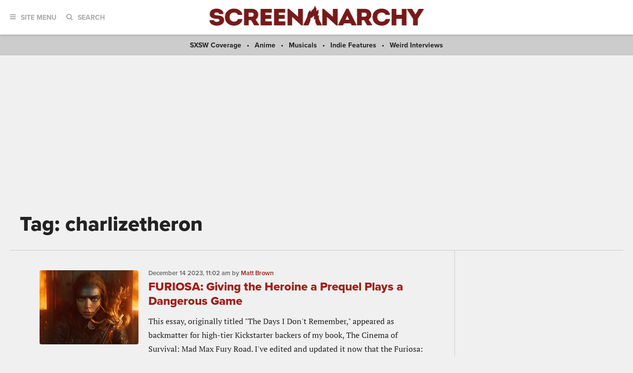

--- FILE ---
content_type: text/html; charset=UTF-8
request_url: https://screenanarchy.com/tag/charlizetheron
body_size: 16423
content:
 <!DOCTYPE html>

<!--[if lt IE 9]><html class="no-js lt-ie10 lt-ie9"><![endif]-->
<!--[if IE 9]><html class="no-js is-ie9 lt-ie10"><![endif]-->
<!--[if gt IE 9]><!--><html class="no-js"><!--<![endif]--> <head>
  <title>Tag: charlizetheron</title>
  <!-- BEGIN default meta tags -->
<meta charset="utf-8">
<meta http-equiv="X-UA-Compatible" content="IE=edge,chrome=1">
<meta name="viewport" content="width=device-width, initial-scale=1.0">
<!-- END default meta tags -->  <!-- BEGIN CSS -->
<link rel="stylesheet" href="/_theme/css/site.css?timestamp=1561150874">
<!-- END CSS -->
  <!-- BEGIN JS -->
<script src="https://use.typekit.net/eog0ome.js"></script>
<script>try{Typekit.load({ async: true });}catch(e){}</script>
<!-- <script data-ad-client="ca-pub-2905870448766751" async src="https://pagead2.googlesyndication.com/pagead/js/adsbygoogle.js"></script> -->
<script type="text/javascript" id="AdvallyRules" src="https://cdn.adligature.com/sa/prod/rules.js"></script>

<script>(function(){/*

 Copyright The Closure Library Authors.
 SPDX-License-Identifier: Apache-2.0
*/
'use strict';var g=function(a){var b=0;return function(){return b<a.length?{done:!1,value:a[b++]}:{done:!0}}},l=this||self,m=/^[\w+/_-]+[=]{0,2}$/,p=null,q=function(){},r=function(a){var b=typeof a;if("object"==b)if(a){if(a instanceof Array)return"array";if(a instanceof Object)return b;var c=Object.prototype.toString.call(a);if("[object Window]"==c)return"object";if("[object Array]"==c||"number"==typeof a.length&&"undefined"!=typeof a.splice&&"undefined"!=typeof a.propertyIsEnumerable&&!a.propertyIsEnumerable("splice"))return"array";
if("[object Function]"==c||"undefined"!=typeof a.call&&"undefined"!=typeof a.propertyIsEnumerable&&!a.propertyIsEnumerable("call"))return"function"}else return"null";else if("function"==b&&"undefined"==typeof a.call)return"object";return b},u=function(a,b){function c(){}c.prototype=b.prototype;a.prototype=new c;a.prototype.constructor=a};var v=function(a,b){Object.defineProperty(l,a,{configurable:!1,get:function(){return b},set:q})};var y=function(a,b){this.b=a===w&&b||"";this.a=x},x={},w={};var aa=function(a,b){a.src=b instanceof y&&b.constructor===y&&b.a===x?b.b:"type_error:TrustedResourceUrl";if(null===p)b:{b=l.document;if((b=b.querySelector&&b.querySelector("script[nonce]"))&&(b=b.nonce||b.getAttribute("nonce"))&&m.test(b)){p=b;break b}p=""}b=p;b&&a.setAttribute("nonce",b)};var z=function(){return Math.floor(2147483648*Math.random()).toString(36)+Math.abs(Math.floor(2147483648*Math.random())^+new Date).toString(36)};var A=function(a,b){b=String(b);"application/xhtml+xml"===a.contentType&&(b=b.toLowerCase());return a.createElement(b)},B=function(a){this.a=a||l.document||document};B.prototype.appendChild=function(a,b){a.appendChild(b)};var C=function(a,b,c,d,e,f){try{var k=a.a,h=A(a.a,"SCRIPT");h.async=!0;aa(h,b);k.head.appendChild(h);h.addEventListener("load",function(){e();d&&k.head.removeChild(h)});h.addEventListener("error",function(){0<c?C(a,b,c-1,d,e,f):(d&&k.head.removeChild(h),f())})}catch(n){f()}};var ba=l.atob("aHR0cHM6Ly93d3cuZ3N0YXRpYy5jb20vaW1hZ2VzL2ljb25zL21hdGVyaWFsL3N5c3RlbS8xeC93YXJuaW5nX2FtYmVyXzI0ZHAucG5n"),ca=l.atob("WW91IGFyZSBzZWVpbmcgdGhpcyBtZXNzYWdlIGJlY2F1c2UgYWQgb3Igc2NyaXB0IGJsb2NraW5nIHNvZnR3YXJlIGlzIGludGVyZmVyaW5nIHdpdGggdGhpcyBwYWdlLg=="),da=l.atob("RGlzYWJsZSBhbnkgYWQgb3Igc2NyaXB0IGJsb2NraW5nIHNvZnR3YXJlLCB0aGVuIHJlbG9hZCB0aGlzIHBhZ2Uu"),ea=function(a,b,c){this.b=a;this.f=new B(this.b);this.a=null;this.c=[];this.g=!1;this.i=b;this.h=c},F=function(a){if(a.b.body&&!a.g){var b=
function(){D(a);l.setTimeout(function(){return E(a,3)},50)};C(a.f,a.i,2,!0,function(){l[a.h]||b()},b);a.g=!0}},D=function(a){for(var b=G(1,5),c=0;c<b;c++){var d=H(a);a.b.body.appendChild(d);a.c.push(d)}b=H(a);b.style.bottom="0";b.style.left="0";b.style.position="fixed";b.style.width=G(100,110).toString()+"%";b.style.zIndex=G(2147483544,2147483644).toString();b.style["background-color"]=I(249,259,242,252,219,229);b.style["box-shadow"]="0 0 12px #888";b.style.color=I(0,10,0,10,0,10);b.style.display=
"flex";b.style["justify-content"]="center";b.style["font-family"]="Roboto, Arial";c=H(a);c.style.width=G(80,85).toString()+"%";c.style.maxWidth=G(750,775).toString()+"px";c.style.margin="24px";c.style.display="flex";c.style["align-items"]="flex-start";c.style["justify-content"]="center";d=A(a.f.a,"IMG");d.className=z();d.src=ba;d.style.height="24px";d.style.width="24px";d.style["padding-right"]="16px";var e=H(a),f=H(a);f.style["font-weight"]="bold";f.textContent=ca;var k=H(a);k.textContent=da;J(a,
e,f);J(a,e,k);J(a,c,d);J(a,c,e);J(a,b,c);a.a=b;a.b.body.appendChild(a.a);b=G(1,5);for(c=0;c<b;c++)d=H(a),a.b.body.appendChild(d),a.c.push(d)},J=function(a,b,c){for(var d=G(1,5),e=0;e<d;e++){var f=H(a);b.appendChild(f)}b.appendChild(c);c=G(1,5);for(d=0;d<c;d++)e=H(a),b.appendChild(e)},G=function(a,b){return Math.floor(a+Math.random()*(b-a))},I=function(a,b,c,d,e,f){return"rgb("+G(Math.max(a,0),Math.min(b,255)).toString()+","+G(Math.max(c,0),Math.min(d,255)).toString()+","+G(Math.max(e,0),Math.min(f,
255)).toString()+")"},H=function(a){a=A(a.f.a,"DIV");a.className=z();return a},E=function(a,b){0>=b||null!=a.a&&0!=a.a.offsetHeight&&0!=a.a.offsetWidth||(fa(a),D(a),l.setTimeout(function(){return E(a,b-1)},50))},fa=function(a){var b=a.c;var c="undefined"!=typeof Symbol&&Symbol.iterator&&b[Symbol.iterator];b=c?c.call(b):{next:g(b)};for(c=b.next();!c.done;c=b.next())(c=c.value)&&c.parentNode&&c.parentNode.removeChild(c);a.c=[];(b=a.a)&&b.parentNode&&b.parentNode.removeChild(b);a.a=null};var ia=function(a,b,c,d,e){var f=ha(c),k=function(n){n.appendChild(f);l.setTimeout(function(){f?(0!==f.offsetHeight&&0!==f.offsetWidth?b():a(),f.parentNode&&f.parentNode.removeChild(f)):a()},d)},h=function(n){document.body?k(document.body):0<n?l.setTimeout(function(){h(n-1)},e):b()};h(3)},ha=function(a){var b=document.createElement("div");b.className=a;b.style.width="1px";b.style.height="1px";b.style.position="absolute";b.style.left="-10000px";b.style.top="-10000px";b.style.zIndex="-10000";return b};var K={},L=null;var M=function(){},N="function"==typeof Uint8Array,O=function(a,b){a.b=null;b||(b=[]);a.j=void 0;a.f=-1;a.a=b;a:{if(b=a.a.length){--b;var c=a.a[b];if(!(null===c||"object"!=typeof c||Array.isArray(c)||N&&c instanceof Uint8Array)){a.g=b-a.f;a.c=c;break a}}a.g=Number.MAX_VALUE}a.i={}},P=[],Q=function(a,b){if(b<a.g){b+=a.f;var c=a.a[b];return c===P?a.a[b]=[]:c}if(a.c)return c=a.c[b],c===P?a.c[b]=[]:c},R=function(a,b,c){a.b||(a.b={});if(!a.b[c]){var d=Q(a,c);d&&(a.b[c]=new b(d))}return a.b[c]};
M.prototype.h=N?function(){var a=Uint8Array.prototype.toJSON;Uint8Array.prototype.toJSON=function(){var b;void 0===b&&(b=0);if(!L){L={};for(var c="ABCDEFGHIJKLMNOPQRSTUVWXYZabcdefghijklmnopqrstuvwxyz0123456789".split(""),d=["+/=","+/","-_=","-_.","-_"],e=0;5>e;e++){var f=c.concat(d[e].split(""));K[e]=f;for(var k=0;k<f.length;k++){var h=f[k];void 0===L[h]&&(L[h]=k)}}}b=K[b];c=[];for(d=0;d<this.length;d+=3){var n=this[d],t=(e=d+1<this.length)?this[d+1]:0;h=(f=d+2<this.length)?this[d+2]:0;k=n>>2;n=(n&
3)<<4|t>>4;t=(t&15)<<2|h>>6;h&=63;f||(h=64,e||(t=64));c.push(b[k],b[n],b[t]||"",b[h]||"")}return c.join("")};try{return JSON.stringify(this.a&&this.a,S)}finally{Uint8Array.prototype.toJSON=a}}:function(){return JSON.stringify(this.a&&this.a,S)};var S=function(a,b){return"number"!==typeof b||!isNaN(b)&&Infinity!==b&&-Infinity!==b?b:String(b)};M.prototype.toString=function(){return this.a.toString()};var T=function(a){O(this,a)};u(T,M);var U=function(a){O(this,a)};u(U,M);var ja=function(a,b){this.c=new B(a);var c=R(b,T,5);c=new y(w,Q(c,4)||"");this.b=new ea(a,c,Q(b,4));this.a=b},ka=function(a,b,c,d){b=new T(b?JSON.parse(b):null);b=new y(w,Q(b,4)||"");C(a.c,b,3,!1,c,function(){ia(function(){F(a.b);d(!1)},function(){d(!0)},Q(a.a,2),Q(a.a,3),Q(a.a,1))})};var la=function(a,b){V(a,"internal_api_load_with_sb",function(c,d,e){ka(b,c,d,e)});V(a,"internal_api_sb",function(){F(b.b)})},V=function(a,b,c){a=l.btoa(a+b);v(a,c)},W=function(a,b,c){for(var d=[],e=2;e<arguments.length;++e)d[e-2]=arguments[e];e=l.btoa(a+b);e=l[e];if("function"==r(e))e.apply(null,d);else throw Error("API not exported.");};var X=function(a){O(this,a)};u(X,M);var Y=function(a){this.h=window;this.a=a;this.b=Q(this.a,1);this.f=R(this.a,T,2);this.g=R(this.a,U,3);this.c=!1};Y.prototype.start=function(){ma();var a=new ja(this.h.document,this.g);la(this.b,a);na(this)};
var ma=function(){var a=function(){if(!l.frames.googlefcPresent)if(document.body){var b=document.createElement("iframe");b.style.display="none";b.style.width="0px";b.style.height="0px";b.style.border="none";b.style.zIndex="-1000";b.style.left="-1000px";b.style.top="-1000px";b.name="googlefcPresent";document.body.appendChild(b)}else l.setTimeout(a,5)};a()},na=function(a){var b=Date.now();W(a.b,"internal_api_load_with_sb",a.f.h(),function(){var c;var d=a.b,e=l[l.btoa(d+"loader_js")];if(e){e=l.atob(e);
e=parseInt(e,10);d=l.btoa(d+"loader_js").split(".");var f=l;d[0]in f||"undefined"==typeof f.execScript||f.execScript("var "+d[0]);for(;d.length&&(c=d.shift());)d.length?f[c]&&f[c]!==Object.prototype[c]?f=f[c]:f=f[c]={}:f[c]=null;c=Math.abs(b-e);c=1728E5>c?0:c}else c=-1;0!=c&&(W(a.b,"internal_api_sb"),Z(a,Q(a.a,6)))},function(c){Z(a,c?Q(a.a,4):Q(a.a,5))})},Z=function(a,b){a.c||(a.c=!0,a=new l.XMLHttpRequest,a.open("GET",b,!0),a.send())};(function(a,b){l[a]=function(c){for(var d=[],e=0;e<arguments.length;++e)d[e-0]=arguments[e];l[a]=q;b.apply(null,d)}})("__d3lUW8vwsKlB__",function(a){"function"==typeof window.atob&&(a=window.atob(a),a=new X(a?JSON.parse(a):null),(new Y(a)).start())});}).call(this);

window.__d3lUW8vwsKlB__("[base64]");</script>
<!-- END JS -->

 </head>
 <body class="archive archive--category">
 <!-- BEGIN toolbar -->
<div class="toolbar" role="banner">

 <!-- BEGIN logo -->
 <div class="toolbar__logo">
  <a href="/"><img alt="ScreenAnarchy logo" src="/_theme/img/logo.png"></a>
 </div>
 <!-- END logo -->
	
 <!-- BEGIN nav, search -->
 <div class="toolbar__nav-search">
	
  <!-- BEGIN site menu -->
  <div class="toolbar-nav toolbar-nav--menu">
   <a href="#" class="toolbar-nav__toggle js-toolbar-nav__toggle"><i class="fa fa-bars"></i><span>Site Menu</span></a>
   <div class="toolbar-nav__menu">

    <div class="main-sections">
     <a href="/all/news/">News</a>
     <a href="/all/reviews/">Reviews</a>
     <a href="/all/interviews/">Interviews</a>
     <a href="/all/videos/">Videos</a>
     <a href="/all/features/">Features</a>			
    </div>
				
    <div class="sub-sections">

     <div class="sub-sections__festivals">
      <a href="/festivals/">Festivals</a>
      
       <a href="/festivals/udine/">
        Udine</a>
      
      <a href="/festivals.html">All Festivals...</a>
     </div>

     <div class="sub-sections__hollywood">
      <a href="/hollywood/">Hollywood</a>
      <a href="/hollywood/news/">News</a>
      <a href="/hollywood/reviews/">Reviews</a>
      <a href="/hollywood/interviews/">Interviews</a>
      <a href="/hollywood/videos/">Videos</a>
      <a href="/hollywood/features/">Features</a>
     </div>
				
     <div class="sub-sections__indie">
      <a href="/indie/">Indie</a>
      <a href="/indie/news/">News</a>
      <a href="/indie/reviews/">Reviews</a>
      <a href="/indie/interviews/">Interviews</a>
      <a href="/indie/videos/">Videos</a>
      <a href="/indie/features/">Features</a>
     </div>
				
     <div class="sub-sections__international">
      <a href="/international/">International</a>
      
       
      
       
      
       
      
       
        
         <a href="/international/africa/">
          Africa</a>
        
         <a href="/international/asia/">
          Asia</a>
        
         <a href="/international/europe/">
          Europe</a>
        
         <a href="/international/latin-america/">
          Latin America</a>
        
         <a href="/international/middle-east/">
          Middle East</a>
        
         <a href="/international/uk-nz-australia/">
          UK, NZ & Australia</a>
        
         <a href="/international/us-canada/">
          US & Canada</a>
        
       
      
       
      
       
      
       
      
       
      
       
      
     </div>
				
     <div class="sub-sections__weird">
      <a href="/weird/">Weird</a>
      <a href="/weird/news/">News</a>
      <a href="/weird/reviews/">Reviews</a>
      <a href="/weird/interviews/">Interviews</a>
      <a href="/weird/videos/">Videos</a>
      <a href="/weird/features/">Features</a>
     </div>
					
    </div>
				
    <div class="close">
     <a href="#"><i class="fa fa-times-circle"></i></a>
    </div>
				
   </div>
  </div>
  <!-- END site menu -->
	
  <!-- BEGIN search -->
  <div class="toolbar-nav toolbar-nav--search">
   <a href="#" class="toolbar-nav__toggle js-toolbar-nav__toggle"><i class="fa fa-search"></i><span>Search</span></a>
   <div class="toolbar-nav__menu">
    <div class="form">
     <form method="post" action="index.php" form role="form" novalidate>
      <div class="control">
       <gcse:searchbox-only resultsUrl="https://screenanarchy.com/search.html">
      </div>
     </form>
    </div>
			
    <div class="close">
     <a href="#"><i class="fa fa-times-circle"></i></a>
    </div>
				
   </div>
			
  </div>
  <!-- END search -->
	
 </div>
 <!-- END nav, search -->



</div>
<!-- END toolbar -->
  <!-- BEGIN page content -->
  <div class="page-content">
   <!-- BEGIN featured links bar -->
<div class="featured-links-bar">
  
  <span><a href="/festivals/sxsw/">
   SXSW Coverage</a></span>
 
   <span><a href="/tag/anime">Anime</a></span>
   <span><a href="/tag/musical">Musicals</a></span>
   <span><a href="/indie/features">Indie Features</a></span>
   <span><a href="/weird/interviews">Weird Interviews</a></span>
 

</div>
<!-- END featured links bar -->

   <center>
<div class="AdvallyTag" data-slot="/21980353913/ScreenAnarchy" data-autosize="1280x250,728x90,320x50"></div>
</center>

   <!-- BEGIN page header -->
   <div class="page-columns-header post-header">
    <div class="post-header__title">
     <h1>Tag: charlizetheron</h1>
    </div>
   </div>
   <!-- END page header -->

   <!-- BEGIN page columns -->
   <div class="page-columns">

    <!-- BEGIN main column -->
    <div class="page-columns__main" role="main">

     <!-- BEGIN post content -->
     <div class="post-content">

 <!-- BEGIN post list -->
 <div class="post-list" id="post-list">
  
        <div class="post media-object">
         <div class="media-object__image">
          <div class="post-thumb">
           <a href="https://screenanarchy.com/2023/12/furiosa-giving-the-heroine-a-prequel-plays-a-dangerous-game.html"><img alt="" src="https://screenanarchy.com/assets_c/2023/12/furiosa-trailer-thumb-200x200-92059.jpg" style="width: 100%; height: 100%;"></a>
          </div>
                    </div>
         <div class="media-object__details">
          <div class="post-meta">
           <time datetime="2023-12-14T11:02:11Z"
            itemprop="datePublished">
            <span data-time="2023-12-14T11:02:11Z">
             2023-12-14T11:02:11Z            </span>
           </time>
           by
                       <a href="/globalvoices/matt-brown/">Matt Brown</a>
                     </div>
          <h3 class="post-title">
           <a href="https://screenanarchy.com/2023/12/furiosa-giving-the-heroine-a-prequel-plays-a-dangerous-game.html">FURIOSA: Giving the Heroine a Prequel Plays a Dangerous Game</a>
          </h3>
          <div class="post-excerpt">This essay, originally titled "The Days I Don't Remember," appeared as backmatter for high-tier Kickstarter backers of my book, The Cinema of Survival: Mad Max Fury Road. I've edited and updated it now that the Furiosa: A Mad Max Saga...</div>
         </div>
        </div>

        
        <div class="post media-object">
         <div class="media-object__image">
          <div class="post-thumb">
           <a href="https://screenanarchy.com/2023/05/fast-x-review-the-beginning-of-the-end-for-the-globetrotting-action-franchise.html"><img alt="" src="https://screenanarchy.com/assets_c/2023/05/sa_FastX_430-thumb-200x200-89749.jpg" style="width: 100%; height: 100%;"></a>
          </div>
                    </div>
         <div class="media-object__details">
          <div class="post-meta">
           <time datetime="2023-05-18T11:02:11Z"
            itemprop="datePublished">
            <span data-time="2023-05-18T11:02:11Z">
             2023-05-18T11:02:11Z            </span>
           </time>
           by
                       <a href="/globalvoices/mel-valentin/">Mel Valentin</a>
                     </div>
          <h3 class="post-title">
           <a href="https://screenanarchy.com/2023/05/fast-x-review-the-beginning-of-the-end-for-the-globetrotting-action-franchise.html">FAST X Review: The Beginning of the End for the Globetrotting Action Franchise</a>
          </h3>
          <div class="post-excerpt">Vin Diesel stars in the action-adventure, directed by Louis Leterrier. </div>
         </div>
        </div>

        
        <div class="post media-object">
         <div class="media-object__image">
          <div class="post-thumb">
           <a href="https://screenanarchy.com/2021/06/review-f9-the-fast-saga-embrace-the-absurdity-love-the-insanity.html"><img alt="" src="https://screenanarchy.com/assets_c/2021/06/f9-thumb-200x200-82604.jpg" style="width: 100%; height: 100%;"></a>
          </div>
                    </div>
         <div class="media-object__details">
          <div class="post-meta">
           <time datetime="2021-06-24T18:02:06Z"
            itemprop="datePublished">
            <span data-time="2021-06-24T18:02:06Z">
             2021-06-24T18:02:06Z            </span>
           </time>
           by
                       <a href="/globalvoices/mel-valentin/">Mel Valentin</a>
                     </div>
          <h3 class="post-title">
           <a href="https://screenanarchy.com/2021/06/review-f9-the-fast-saga-embrace-the-absurdity-love-the-insanity.html">Review: F9: THE FAST SAGA, Embrace the Absurdity, Love the Insanity</a>
          </h3>
          <div class="post-excerpt">There&rsquo;s a moment in F9: The Fast Saga, the Justin Lin-directed ninth entry in the Fast &amp; Furious franchise (not counting spin-offs) that got its start 20 years ago, where Dominic Toretto (Vin Diesel), a onetime professional thief, street-car racer,...</div>
         </div>
        </div>

        
        <div class="post media-object">
         <div class="media-object__image">
          <div class="post-thumb">
           <a href="https://screenanarchy.com/2019/10/review-the-addams-family-seeks-a-new-home-in-a-new-age.html"><img alt="" src="https://screenanarchy.com/assets_c/2019/10/sa_TheAddamsFamily_poster_430-thumb-200x200-76639.jpg" style="width: 100%; height: 100%;"></a>
          </div>
                    </div>
         <div class="media-object__details">
          <div class="post-meta">
           <time datetime="2019-10-10T16:02:04Z"
            itemprop="datePublished">
            <span data-time="2019-10-10T16:02:04Z">
             2019-10-10T16:02:04Z            </span>
           </time>
           by
                       <a href="/globalvoices/peter-martin/">Peter Martin</a>
                     </div>
          <h3 class="post-title">
           <a href="https://screenanarchy.com/2019/10/review-the-addams-family-seeks-a-new-home-in-a-new-age.html">Review: THE ADDAMS FAMILY Seeks a New Home in a New Age</a>
          </h3>
          <div class="post-excerpt">The animated film features the voices of Oscar Isaac, Charlize Theron, Chloë Grace Moretz, Finn Wolfhard, Nick Kroll, with Bette Midler and Allison Janney; Conrad Vernon and Greg Tiernan directed.</div>
         </div>
        </div>

        
        <div class="post media-object">
         <div class="media-object__image">
          <div class="post-thumb">
           <a href="https://screenanarchy.com/2018/05/review-tully-delivers-the-postpartum-depression-vibe.html"><img alt="" src="https://screenanarchy.com/assets_c/2018/05/Tully_poster_lrg-thumb-200x200-71085.jpg" style="width: 100%; height: 100%;"></a>
          </div>
                    </div>
         <div class="media-object__details">
          <div class="post-meta">
           <time datetime="2018-05-04T23:01:11Z"
            itemprop="datePublished">
            <span data-time="2018-05-04T23:01:11Z">
             2018-05-04T23:01:11Z            </span>
           </time>
           by
                       <a href="/globalvoices/jim-tudor/">Jim Tudor</a>
                     </div>
          <h3 class="post-title">
           <a href="https://screenanarchy.com/2018/05/review-tully-delivers-the-postpartum-depression-vibe.html">Review: TULLY Delivers the Postpartum Depression Vibe</a>
          </h3>
          <div class="post-excerpt">Or: Postpartum Depression: The Movie. Up front, I feel as though I should offer a bit of disclosure: I know this one. &nbsp; No, I did not have anything to do with the making of the film, its development, or...</div>
         </div>
        </div>

        
        <div class="post media-object">
         <div class="media-object__image">
          <div class="post-thumb">
           <a href="https://screenanarchy.com/2017/08/anarchyvision-fantasia-2017-atomic-blonde-good-time-lady-macbeth.html"><img alt="" src="https://screenanarchy.com/assets_c/2017/07/lady macbeth-thumb-200x200-67339.jpg" style="width: 100%; height: 100%;"></a>
          </div>
                    </div>
         <div class="media-object__details">
          <div class="post-meta">
           <time datetime="2017-08-02T18:00:06Z"
            itemprop="datePublished">
            <span data-time="2017-08-02T18:00:06Z">
             2017-08-02T18:00:06Z            </span>
           </time>
           by
                       <a href="/globalvoices/jason-gorber/">Jason Gorber</a>
                     </div>
          <h3 class="post-title">
           <a href="https://screenanarchy.com/2017/08/anarchyvision-fantasia-2017-atomic-blonde-good-time-lady-macbeth.html">AnarchyVision at Fantasia 2017: ATOMIC BLONDE, GOOD TIME, LADY MACBETH</a>
          </h3>
          <div class="post-excerpt">Reporting once again from Montreal&#39;s famed Fantasia Film Festival, in this edition I look at Cannes Palme d&#39;or contender Good Time, directed by the Safdie brothers and starring Robert Pattinson, along with Charlize Theron&#39;s punch-up Atomic Blonde, and the sublime...</div>
         </div>
        </div>

        
        <div class="post media-object">
         <div class="media-object__image">
          <div class="post-thumb">
           <a href="https://screenanarchy.com/2017/07/review-in-atomic-blonde-charlize-theron-breaks-the-glass-ceiling-by-punching-through-the-berlin-wall.html"><img alt="" src="https://screenanarchy.com/assets_c/2017/07/atomicblonde-thumb-200x200-67710.jpg" style="width: 100%; height: 100%;"></a>
          </div>
                    </div>
         <div class="media-object__details">
          <div class="post-meta">
           <time datetime="2017-07-26T09:00:09Z"
            itemprop="datePublished">
            <span data-time="2017-07-26T09:00:09Z">
             2017-07-26T09:00:09Z            </span>
           </time>
           by
                       <a href="/globalvoices/j-hurtado/">J Hurtado</a>
                     </div>
          <h3 class="post-title">
           <a href="https://screenanarchy.com/2017/07/review-in-atomic-blonde-charlize-theron-breaks-the-glass-ceiling-by-punching-through-the-berlin-wall.html">Review: In ATOMIC BLONDE, Charlize Theron Breaks the Glass Ceiling By Punching Through the Berlin Wall</a>
          </h3>
          <div class="post-excerpt">I love a good espionage thriller, and what better setting than the fifty year Cold War between the Western democracies and their deadly enemies in the Communist East? This underground conflict has bred some of the most magnificent films of...</div>
         </div>
        </div>

        
        <div class="post media-object">
         <div class="media-object__image">
          <div class="post-thumb">
           <a href="https://screenanarchy.com/2017/04/review-the-fate-of-the-furious-hits-the-accelerator.html"><img alt="" src="https://screenanarchy.com/assets_c/2017/04/Fate_of_the_Furious_poster-thumb-200x200-66278.jpg" style="width: 100%; height: 100%;"></a>
          </div>
                    </div>
         <div class="media-object__details">
          <div class="post-meta">
           <time datetime="2017-04-13T20:05:08Z"
            itemprop="datePublished">
            <span data-time="2017-04-13T20:05:08Z">
             2017-04-13T20:05:08Z            </span>
           </time>
           by
                       <a href="/globalvoices/jim-tudor/">Jim Tudor</a>
                     </div>
          <h3 class="post-title">
           <a href="https://screenanarchy.com/2017/04/review-the-fate-of-the-furious-hits-the-accelerator.html">Review: THE FATE OF THE FURIOUS Hits the Accelerator</a>
          </h3>
          <div class="post-excerpt">Vin Diesel and his gang are back for yet another round of supercharged ridonkulousness with The Fate of the Furious, the eighth film in the ever-expanding, infectious cars and crime franchise. Like a boisterous but fun relative who keeps rolling...</div>
         </div>
        </div>

        
        <div class="post media-object">
         <div class="media-object__image">
          <div class="post-thumb">
           <a href="https://screenanarchy.com/2016/08/the-many-faces-of-cary-hiroyuki-tagawa-gallery.html"><img alt="" src="https://screenanarchy.com/assets_c/2016/08/TMFO-Cary-Hiroyuki-Tagawa-KuboTwoStrings-thumb-200x200-62606.jpg" style="width: 100%; height: 100%;"></a>
          </div>
                    </div>
         <div class="media-object__details">
          <div class="post-meta">
           <time datetime="2016-08-19T10:00:04Z"
            itemprop="datePublished">
            <span data-time="2016-08-19T10:00:04Z">
             2016-08-19T10:00:04Z            </span>
           </time>
           by
                       <a href="/globalvoices/ard-vijn/">Ard Vijn</a>
                     </div>
          <h3 class="post-title">
           <a href="https://screenanarchy.com/2016/08/the-many-faces-of-cary-hiroyuki-tagawa-gallery.html">The Many Faces Of Cary-Hiroyuki Tagawa</a>
          </h3>
          <div class="post-excerpt">This week, Travis Knight's Kubo and the Two Strings appears in cinemas, and it carries a strong word-of-mouth, like the review by our Jim Tudor. The latest animation by Studio Laika, the film blends stop-motion puppetry with computer graphics, and...</div>
         </div>
        </div>

        
        <div class="post media-object">
         <div class="media-object__image">
          <div class="post-thumb">
           <a href="https://screenanarchy.com/2016/08/review-kubo-and-the-two-strings-makes-thrilling-music.html"><img alt="" src="https://screenanarchy.com/assets_c/2016/08/Kubo-and-the-Two-Strings-6-thumb-200x200-62619.jpg" style="width: 100%; height: 100%;"></a>
          </div>
                    </div>
         <div class="media-object__details">
          <div class="post-meta">
           <time datetime="2016-08-19T09:32:09Z"
            itemprop="datePublished">
            <span data-time="2016-08-19T09:32:09Z">
             2016-08-19T09:32:09Z            </span>
           </time>
           by
                       <a href="/globalvoices/jim-tudor/">Jim Tudor</a>
                     </div>
          <h3 class="post-title">
           <a href="https://screenanarchy.com/2016/08/review-kubo-and-the-two-strings-makes-thrilling-music.html">Review: KUBO AND THE TWO STRINGS Makes Thrilling Music</a>
          </h3>
          <div class="post-excerpt">In ancient Japan, strange things are afoot. Magic, both good and bad, is coming to a head as a particularly animated supernatural dysfunctional family prepares for their grand showdown. Of course, &ldquo;good&rdquo; and &ldquo;bad&rdquo; are in the eye of the...</div>
         </div>
        </div>

        
        <div class="post media-object">
         <div class="media-object__image">
          <div class="post-thumb">
           <a href="https://screenanarchy.com/2016/06/fast-8-helen-mirren-buckles-into-the-fast-franchise.html"><img alt="" src="https://screenanarchy.com/assets_c/2016/06/helen-mirren-red-2-630-thumb-200x200-61608.jpg" style="width: 100%; height: 100%;"></a>
          </div>
                    </div>
         <div class="media-object__details">
          <div class="post-meta">
           <time datetime="2016-06-15T13:58:19Z"
            itemprop="datePublished">
            <span data-time="2016-06-15T13:58:19Z">
             2016-06-15T13:58:19Z            </span>
           </time>
           by
                       <a href="/globalvoices/andrew-mack/">Andrew Mack</a>
                     </div>
          <h3 class="post-title">
           <a href="https://screenanarchy.com/2016/06/fast-8-helen-mirren-buckles-into-the-fast-franchise.html">FAST 8: Helen Mirren Buckles Into The FAST Franchise</a>
          </h3>
          <div class="post-excerpt">The everlasting British actor Helen Mirren is going to grace the world of the popular Fast franchise. The Wrap is reporting that the admitted car enthusiast has signed to fill in a role of an undetermined nature in F. Gary...</div>
         </div>
        </div>

        
        <div class="post media-object">
         <div class="media-object__image">
          <div class="post-thumb">
           <a href="https://screenanarchy.com/2016/04/fast-8-iceland-is-on-fire-in-bts-pics-gallery.html"><img alt="" src="https://screenanarchy.com/assets_c/2016/04/V3-160409156-thumb-200x200-60575.jpg" style="width: 100%; height: 100%;"></a>
          </div>
                    </div>
         <div class="media-object__details">
          <div class="post-meta">
           <time datetime="2016-04-06T12:33:11Z"
            itemprop="datePublished">
            <span data-time="2016-04-06T12:33:11Z">
             2016-04-06T12:33:11Z            </span>
           </time>
           by
                       <a href="/globalvoices/andrew-mack/">Andrew Mack</a>
                     </div>
          <h3 class="post-title">
           <a href="https://screenanarchy.com/2016/04/fast-8-iceland-is-on-fire-in-bts-pics-gallery.html">FAST 8: Iceland Is On Fire In BTS Pics!</a>
          </h3>
          <div class="post-excerpt">Icelandic site Visir posted some behind the scenes shots from Fast 8 today. The film was shooting on a frozen lake yesterday and will move to Arkansas soon.&nbsp; You got your Subaru, a decked out Charger, a Rally Fighter. And...</div>
         </div>
        </div>

        
        <div class="post media-object">
         <div class="media-object__image">
          <div class="post-thumb">
           <a href="https://screenanarchy.com/2016/02/the-revenant-and-mad-max-win-big-at-baftas-1.html"><img alt="" src="https://screenanarchy.com/assets_c/2016/02/BAFTA_DiCaprio-thumb-200x200-59880.jpg" style="width: 100%; height: 100%;"></a>
          </div>
                    </div>
         <div class="media-object__details">
          <div class="post-meta">
           <time datetime="2016-02-15T02:10:46Z"
            itemprop="datePublished">
            <span data-time="2016-02-15T02:10:46Z">
             2016-02-15T02:10:46Z            </span>
           </time>
           by
                       <a href="/globalvoices/james-marsh/">James Marsh</a>
                     </div>
          <h3 class="post-title">
           <a href="https://screenanarchy.com/2016/02/the-revenant-and-mad-max-win-big-at-baftas-1.html">THE REVENANT And MAD MAX Win Big At BAFTAs</a>
          </h3>
          <div class="post-excerpt">The Revenant continued its run of award-winning form last night, bagging five awards at the BAFTAs in London. In addition to being named Best Film, director Alejandro Inarritu and star Leonardo DiCaprio were also honoured. The film, which also collected...</div>
         </div>
        </div>

        
        <div class="post media-object">
         <div class="media-object__image">
          <div class="post-thumb">
           <a href="https://screenanarchy.com/2016/01/kubo-and-the-two-strings-watch-the-full-trailer-for-laikas-latest-stop-motion-spectacular.html"><img alt="" src="https://screenanarchy.com/assets_c/2015/12/Kubo-thumb-200x200-58864.jpg" style="width: 100%; height: 100%;"></a>
          </div>
                    </div>
         <div class="media-object__details">
          <div class="post-meta">
           <time datetime="2016-01-28T11:00:12Z"
            itemprop="datePublished">
            <span data-time="2016-01-28T11:00:12Z">
             2016-01-28T11:00:12Z            </span>
           </time>
           by
                       <a href="/globalvoices/todd-brown/">Todd Brown</a>
                     </div>
          <h3 class="post-title">
           <a href="https://screenanarchy.com/2016/01/kubo-and-the-two-strings-watch-the-full-trailer-for-laikas-latest-stop-motion-spectacular.html">KUBO AND THE TWO STRINGS: Watch The Full Trailer For Laika's Latest Stop Motion Spectacular</a>
          </h3>
          <div class="post-excerpt">Coraline, ParaNorman and The Boxtrolls lead animator Travis Knight graduates up to the director's chair on Kubo And The Two String, the latest from stop motion animation house Laika. And, true to typical Laika form, it looks absolutely gorgeous. Clever,...</div>
         </div>
        </div>

        
        <div class="post media-object">
         <div class="media-object__image">
          <div class="post-thumb">
           <a href="https://screenanarchy.com/2015/12/mad-max-fury-road-tops-online-critics-awards.html"><img alt="" src="https://screenanarchy.com/assets_c/2015/12/MADMAXFURYROAD-thumb-200x200-58898.jpg" style="width: 100%; height: 100%;"></a>
          </div>
                    </div>
         <div class="media-object__details">
          <div class="post-meta">
           <time datetime="2015-12-14T01:00:17Z"
            itemprop="datePublished">
            <span data-time="2015-12-14T01:00:17Z">
             2015-12-14T01:00:17Z            </span>
           </time>
           by
                       <a href="/globalvoices/james-marsh/">James Marsh</a>
                     </div>
          <h3 class="post-title">
           <a href="https://screenanarchy.com/2015/12/mad-max-fury-road-tops-online-critics-awards.html">MAD MAX: FURY ROAD Tops Online Critics Awards</a>
          </h3>
          <div class="post-excerpt">George Miller's action epic continues to pick up steam in awards season as it was named Best Film of 2015 today by the Online Film Critics Society, of which a number of ScreenAnarchy's contributors are members. Miller also nabbed the...</div>
         </div>
        </div>

        
        <div class="post media-object">
         <div class="media-object__image">
          <div class="post-thumb">
           <a href="https://screenanarchy.com/2015/08/fantasia-2015-review-dark-places-an-affecting-autopsy-of-the-1980s-satanic-panic.html"><img alt="" src="https://screenanarchy.com/assets_c/2015/08/DarkPlaces_630-thumb-200x200-56634.jpg" style="width: 100%; height: 100%;"></a>
          </div>
                    </div>
         <div class="media-object__details">
          <div class="post-meta">
           <time datetime="2015-08-03T20:00:08Z"
            itemprop="datePublished">
            <span data-time="2015-08-03T20:00:08Z">
             2015-08-03T20:00:08Z            </span>
           </time>
           by
                       <a href="/globalvoices/kurt-halfyard/">Kurt Halfyard</a>
                     </div>
          <h3 class="post-title">
           <a href="https://screenanarchy.com/2015/08/fantasia-2015-review-dark-places-an-affecting-autopsy-of-the-1980s-satanic-panic.html">Fantasia 2015 Review: DARK PLACES, An Affecting Autopsy Of The 1980s Satanic Panic</a>
          </h3>
          <div class="post-excerpt">1985. In a rural community of Kansas there was a young teenager named Ben Day (Tye Sheridan channelling Ezra Miller) who was very into the punk rock outfit The Misfits. He&nbsp;filled his sketchbooks with black-inked antichrist art, and was accused...</div>
         </div>
        </div>

        
        <div class="post media-object">
         <div class="media-object__image">
          <div class="post-thumb">
           <a href="https://screenanarchy.com/2015/07/twitchs-top-10-movies-of-the-first-half-of-2015-gallery.html"><img alt="" src="https://screenanarchy.com/assets_c/2015/06/2015-1sthalf-pigeon-sat-on-a-branch-thumb-200x200-56106.jpg" style="width: 100%; height: 100%;"></a>
          </div>
                    </div>
         <div class="media-object__details">
          <div class="post-meta">
           <time datetime="2015-07-01T11:00:01Z"
            itemprop="datePublished">
            <span data-time="2015-07-01T11:00:01Z">
             2015-07-01T11:00:01Z            </span>
           </time>
           by
                       <a href="/globalvoices/ard-vijn/">Ard Vijn</a>
                     </div>
          <h3 class="post-title">
           <a href="https://screenanarchy.com/2015/07/twitchs-top-10-movies-of-the-first-half-of-2015-gallery.html">Screen Anarchy's Top 10 Movies Of The First Half Of 2015</a>
          </h3>
          <div class="post-excerpt">As mentioned before, the year 2015 is moving on with breakneck speed, it seems. Currently we're already at the halfway point, and can look back at what's been a pretty surprising cinematic six months. So we asked ourselves what we...</div>
         </div>
        </div>

        
        <div class="post media-object">
         <div class="media-object__image">
          <div class="post-thumb">
           <a href="https://screenanarchy.com/2015/05/destroy-all-monsters-the-problem-with-the-tomorrowland-thesis.html"><img alt="" src="https://screenanarchy.com/assets_c/2015/05/dam-tomorrowland-thumb-200x200-55601.jpg" style="width: 100%; height: 100%;"></a>
          </div>
                    </div>
         <div class="media-object__details">
          <div class="post-meta">
           <time datetime="2015-05-27T10:00:26Z"
            itemprop="datePublished">
            <span data-time="2015-05-27T10:00:26Z">
             2015-05-27T10:00:26Z            </span>
           </time>
           by
                       <a href="/globalvoices/matt-brown/">Matt Brown</a>
                     </div>
          <h3 class="post-title">
           <a href="https://screenanarchy.com/2015/05/destroy-all-monsters-the-problem-with-the-tomorrowland-thesis.html">Destroy All Monsters: The Problem With The TOMORROWLAND Thesis</a>
          </h3>
          <div class="post-excerpt">I enjoyed Tomorrowland. There was a joy about the way Brad Bird shot the film that reminded me of early Spielberg, and if the whole thing ends up turning on the audience's willingness to believe that George Clooney has harboured...</div>
         </div>
        </div>

        
        <div class="post media-object">
         <div class="media-object__image">
          <div class="post-thumb">
           <a href="https://screenanarchy.com/2015/05/hooray-for-hollywood-meet-the-bullet-points-memo-gallery.html"><img alt="" src="https://screenanarchy.com/assets_c/2015/05/hooray-for-hollywood-pp2-mm4-thumb-200x200-55568.jpg" style="width: 100%; height: 100%;"></a>
          </div>
                    </div>
         <div class="media-object__details">
          <div class="post-meta">
           <time datetime="2015-05-25T12:00:12Z"
            itemprop="datePublished">
            <span data-time="2015-05-25T12:00:12Z">
             2015-05-25T12:00:12Z            </span>
           </time>
           by
                       <a href="/globalvoices/todd-harrington/">Todd Harrington</a>
                     </div>
          <h3 class="post-title">
           <a href="https://screenanarchy.com/2015/05/hooray-for-hollywood-meet-the-bullet-points-memo-gallery.html">Hooray For Hollywood! Meet The Bullet-Points Memo</a>
          </h3>
          <div class="post-excerpt">Welcome to a new semi-regular subsection that we like to call the "Bullet-Points Memo." The idea behind BPM is to highlight multiple contemporaneous entertainment business stories that seem interesting to us (and, hopefully, you). We will be pulling stories, ideas...</div>
         </div>
        </div>

        
        <div class="post media-object">
         <div class="media-object__image">
          <div class="post-thumb">
           <a href="https://screenanarchy.com/2015/05/destroy-all-monsters-all-we-have-are-our-bodies-on-fury-road.html"><img alt="" src="https://screenanarchy.com/assets_c/2015/05/dam-fury-road-thumb-200x200-55506.jpg" style="width: 100%; height: 100%;"></a>
          </div>
                    </div>
         <div class="media-object__details">
          <div class="post-meta">
           <time datetime="2015-05-20T10:00:10Z"
            itemprop="datePublished">
            <span data-time="2015-05-20T10:00:10Z">
             2015-05-20T10:00:10Z            </span>
           </time>
           by
                       <a href="/globalvoices/matt-brown/">Matt Brown</a>
                     </div>
          <h3 class="post-title">
           <a href="https://screenanarchy.com/2015/05/destroy-all-monsters-all-we-have-are-our-bodies-on-fury-road.html">Destroy All Monsters: All We Have Are Our Bodies On FURY ROAD</a>
          </h3>
          <div class="post-excerpt">In Mad Max: Fury Road, we get the great existentialist Western of our time. Save one character murmuring prayers in one shot to anyone who will listen, God is not in evidence. The movie is entirely bound up in human...</div>
         </div>
        </div>

         </div>
 <!-- END post list -->

 <div class="pagination pagination--load-more">
  <script>var $page = 2; var $term = 'charlizetheron';</script>
  <a href="#" onclick="$.get('https://screenanarchy.com/_incs/post-list.php?page='+$page+($term?'&term='+$term:''), '', function(html) { var top = $(document).scrollTop(); $('#post-list').append(html); $(document).scrollTop(top);  $page++; }, 'html'); return false;">Load More Posts...</a>
 </div>


</div>
     <!-- END post content -->

    </div>
    <!-- END main column -->

    <!-- BEGIN sidebar -->
<div class="page-columns__sidebar" role="complementary">

 <!-- BEGIN social links, subscribe -->
 <div class="sidebar-section sidebar-section--social">
  <div class="social-links social-links--icons-only">

   <h2 class="title-section">Be Anarchist!</h2>

   <div class="social-links__nav">
    <a href="https://twitter.com/ScreenAnarchy" class="twitter"><i class="fa fa-twitter"></i></a>
    <a href="https://www.facebook.com/ScreenAnarchy" class="facebook"><i class="fa fa-facebook"></i></a>
    <a href="/about/rss.html" class="rss"><i class="fa fa-rss"></i></a>
   </div>
  </div>

  <!--

<div class="subscribe-screen-anarchy">

	<h2 class="title-section">Subscribe to Screen Anarchy</h2>

	<form action="https://feedburner.google.com/fb/a/mailverify" method="post" target="popupwindow" onsubmit="window.open('http://feedburner.google.com/fb/a/mailverify?uri=TwitchEverything','popupwindow','scrollbars=yes,width=550,height=520'); return true" _lpchecked="1">
		<div class="form-row">
			<input type="email" name="email" placeholder="Enter your email address...">
			<input type="hidden" value="TwitchEverything" name="uri">
			<input type="hidden" name="loc" value="en_US">
			<input type="submit" value="Subscribe">
		</div>
	</form>

</div>
-->





<div class="subscribe-screen-anarchy">

<h2 class="title-section">Subscribe to Screen Anarchy</h2>

<div id="mc_embed_signup">
 <form action="https://thefilmstage.us1.list-manage.com/subscribe/post?u=855cbed7926b53b9958243a09&amp;id=ff156fb6bc&amp;f_id=00d670e2f0" method="post" id="mc-embedded-subscribe-form" name="mc-embedded-subscribe-form" class="validate" target="_blank" novalidate>
  <div class="form-row">
   <div id="mc_embed_signup_scroll" style="width: 100%">
    <div class="mc-field-group" style="display: flex;">
     <input type="email" value="" name="EMAIL" class="required email" id="mce-EMAIL" placeholder="Your E-Mail Address" required>
     <span id="mce-EMAIL-HELPERTEXT" class="helper_text"></span>
     <input type="submit" value="Subscribe" name="subscribe" id="mc-embedded-subscribe" class="button">
    </div>
    <div hidden="true"><input type="hidden" name="tags" value="5741829"></div>
    <div id="mce-responses" class="clear">
     <div class="response" id="mce-error-response" style="display:none"></div>
     <div class="response" id="mce-success-response" style="display:none"></div>
    </div>    <!-- real people should not fill this in and expect good things - do not remove this or risk form bot signups-->
    <div style="position: absolute; left: -5000px;" aria-hidden="true"><input type="text" name="b_855cbed7926b53b9958243a09_ff156fb6bc" tabindex="-1" value=""></div>
   </div>
  </div>
 </form>
</div>
<script type='text/javascript' src='//s3.amazonaws.com/downloads.mailchimp.com/js/mc-validate.js'></script><script type='text/javascript'>(function($) {window.fnames = new Array(); window.ftypes = new Array();fnames[0]='EMAIL';ftypes[0]='email';fnames[1]='FNAME';ftypes[1]='text';fnames[2]='LNAME';ftypes[2]='text';fnames[3]='ADDRESS';ftypes[3]='address';fnames[4]='PHONE';ftypes[4]='phone';fnames[5]='BIRTHDAY';ftypes[5]='birthday';}(jQuery));var $mcj = jQuery.noConflict(true);</script>
<!--End mc_embed_signup-->

</div>

  </div>
  <!-- END social links, subscribe -->

    <!-- BEGIN ad, 300x250, 300x600 -->
  <div class="sidebar-section sidebar-section--ad ad ad--300x250">
   <div class="ad__content">
    


<!-- Sidebar 0 -->
<center>
 <div class="AdvallyTag" data-slot="/21980353913/ScreenAnarchy/Sidebar_SB_MPU1"
  id="Sidebar_SB_MPU1" data-autosize="mpu"></div>
</center>





      </div>
  </div>
  <!-- END ad, 300x250 -->
  


  <!-- BEGIN recent posts -->
  <div class="sidebar-section sidebar-section--posts sidebar-section--posts-recent">
  <h2 class="title-section"><i class="fa fa-fw fa-clock-o"></i>Recent Posts</h2>
   <div class="sidebar-section__content post-list">

    
     <div class="post media-object">

      <div class="media-object__image">
       <div class="post-thumb">

        
        <a href="https://screenanarchy.com/2026/01/playback-nia-dacosta-life-on-the-edge-from-little-woods-to-28-years-later-the-bone-temple.html">
         
          
          <img class="lazy"
           src="https://screenanarchy.com/assets_c/2026/01/BoneTemple-thumb-80x80-101734.jpeg"
           width="80" height="80" />
         
         
         
         
        </a>
 
       </div>

      </div>
				
      <div class="media-object__details">
       <div class="post-meta">
        <time datetime="2026-01-14T12:02:12Z" itemprop="datePublished">
         <span data-time="2026-01-14T12:02:12Z">
          January 14 2026, 12:02 PM
         </span>
        </time>
        by Maxwell Rabb
       </div>
       <h3 class="post-title">
        <a href="https://screenanarchy.com/2026/01/playback-nia-dacosta-life-on-the-edge-from-little-woods-to-28-years-later-the-bone-temple.html">Playback: Nia DaCosta, Life on the Edge, from LITTLE WOODS to 28 YEARS LATER: THE BONE TEMPLE</a>
       </h3>
      </div>
		
     </div>
    
     <div class="post media-object">

      <div class="media-object__image">
       <div class="post-thumb">

        
        <a href="https://screenanarchy.com/2026/01/sxsw-2026-first-wave.html">
         
          
          <img class="lazy"
           src="https://screenanarchy.com/assets_c/2026/01/SXSW 2026 Logo_860-thumb-80x80-101747.jpg"
           width="80" height="80" />
         
         
         
         
        </a>
 
       </div>

      </div>
				
      <div class="media-object__details">
       <div class="post-meta">
        <time datetime="2026-01-14T12:00:12Z" itemprop="datePublished">
         <span data-time="2026-01-14T12:00:12Z">
          January 14 2026, 12:00 PM
         </span>
        </time>
        by Peter Martin
       </div>
       <h3 class="post-title">
        <a href="https://screenanarchy.com/2026/01/sxsw-2026-first-wave.html">SXSW 2026: First Wave Led By MARGO'S GOT MONEY TROUBLES, OVER YOUR DEAD BODY, THEY WILL KILL YOU</a>
       </h3>
      </div>
		
     </div>
    
     <div class="post media-object">

      <div class="media-object__image">
       <div class="post-thumb">

        
        <a href="https://screenanarchy.com/2026/01/now-streaming-stayer-evasive-even-elstad-has-a-daughter.html">
         
          
          <img class="lazy"
           src="https://screenanarchy.com/assets_c/2026/01/sa_stayer-s1-exclusive_430-thumb-80x80-101713.jpg"
           width="80" height="80" />
         
         
         
         
        </a>
 
       </div>

      </div>
				
      <div class="media-object__details">
       <div class="post-meta">
        <time datetime="2026-01-14T11:02:11Z" itemprop="datePublished">
         <span data-time="2026-01-14T11:02:11Z">
          January 14 2026, 11:02 AM
         </span>
        </time>
        by Peter Martin
       </div>
       <h3 class="post-title">
        <a href="https://screenanarchy.com/2026/01/now-streaming-stayer-evasive-even-elstad-has-a-daughter.html">Now Streaming: STAYER, Evasive Even Elstad Has a Daughter</a>
       </h3>
      </div>
		
     </div>
    
     <div class="post media-object">

      <div class="media-object__image">
       <div class="post-thumb">

        
        <a href="https://screenanarchy.com/2026/01/this-is-not-a-test-official-trailer.html">
         
          
          <img class="lazy"
           src="https://screenanarchy.com/assets_c/2026/01/THIS IS NOT A TEST Poster-thumb-80x80-101757.jpg"
           width="80" height="80" />
         
         
         
         
        </a>
 
       </div>

      </div>
				
      <div class="media-object__details">
       <div class="post-meta">
        <time datetime="2026-01-14T11:01:00Z" itemprop="datePublished">
         <span data-time="2026-01-14T11:01:00Z">
          January 14 2026, 11:01 AM
         </span>
        </time>
        by Andrew Mack
       </div>
       <h3 class="post-title">
        <a href="https://screenanarchy.com/2026/01/this-is-not-a-test-official-trailer.html">THIS IS NOT A TEST Official Trailer: Never Have I Ever, Been Trapped in School During a Zombie Outbreak</a>
       </h3>
      </div>
		
     </div>
    
     <div class="post media-object">

      <div class="media-object__image">
       <div class="post-thumb">

        
        <a href="https://screenanarchy.com/2026/01/the-bluff-official-trailer.html">
         
          
          <img class="lazy"
           src="https://screenanarchy.com/assets_c/2026/01/the-bluff-BLUF_2026_banner-thumb-80x80-101767.jpg"
           width="80" height="80" />
         
         
         
         
        </a>
 
       </div>

      </div>
				
      <div class="media-object__details">
       <div class="post-meta">
        <time datetime="2026-01-14T10:30:00Z" itemprop="datePublished">
         <span data-time="2026-01-14T10:30:00Z">
          January 14 2026, 10:30 AM
         </span>
        </time>
        by Andrew Mack
       </div>
       <h3 class="post-title">
        <a href="https://screenanarchy.com/2026/01/the-bluff-official-trailer.html">THE BLUFF Official Trailer: It's Chopra Jones vs. Urban in 19th Century Pirate Action Flick</a>
       </h3>
      </div>
		
     </div>
    

   </div>
  </div>
  <!-- END recent posts -->

    <!-- BEGIN ad, 300x250 -->
  <div class="sidebar-section sidebar-section--ad ad ad--300x250">
   <div class="ad__content">


<!-- Sidebar 1 -->
<center>
 <div class="AdvallyTag" data-slot="/21980353913/ScreenAnarchy/Sidebar_SB_MPU2"
  id="Sidebar_SB_MPU2" data-autosize="mpu"></div>
</center>




   </div>
  </div>
  <!-- END ad, 300x250 -->
  


  <!-- BEGIN zergnet -->
  <div class="sidebar-section">
   <div id="zergnet-widget-80389"></div>
   <script language="javascript" type="text/javascript">
    (function() {
        var zergnet = document.createElement('script');
        zergnet.type = 'text/javascript'; zergnet.async = true;
        zergnet.src = (document.location.protocol == "https:" ? "https:" : "http:") +
                      '//www.zergnet.com/zerg.js?id=80389';
        var znscr = document.getElementsByTagName('script')[0];
        znscr.parentNode.insertBefore(zergnet, znscr);
    })();
   </script>
  </div>
  <!-- END zergnet -->

  <!-- BEGIN masthead -->
  <div class="sidebar-section sidebar-section--masthead">
   <h2 class="title-section"><i class="fa fa-fw fa-globe"></i>Leading
    Voices in Global Cinema</h2>
   <div class="sidebar-section__content">
    <dl>

<!-- <dt><a href="/globalvoices/todd-brown/">Todd Brown, Toronto, Canada</a></dt><dd>Founder and Editor</dd> -->

<dt><a href="/globalvoices/peter-martin/">Peter Martin, Dallas, Texas</a></dt><dd>Managing Editor</dd>

<dt><a href="/globalvoices/andrew-mack/">Andrew Mack, Toronto, Canada</a></dt><dd>Editor, News</dd>

<dt><a href="/globalvoices/ard-vijn/">Ard Vijn, Rotterdam, The Netherlands</a></dt><dd>Editor, Europe</dd>

<dt><a href="/globalvoices/benjamin-umstead/">Benjamin Umstead, Los Angeles, California</a></dt><dd>Editor, U.S.</dd>

<dt><a href="/globalvoices/j-hurtado/">J Hurtado, Dallas, Texas</a></dt><dd>Editor, U.S.</dd>

<dt><a href="/globalvoices/james-marsh/">James Marsh, Hong Kong, China</a></dt><dd>Editor, Asia</dd>

<dt><a href="/globalvoices/michele-izzy-galgana/">Michele "Izzy" Galgana, New England</a></dt><dd>Editor, U.S.</dd>

<dt><a href="/globalvoices/ryland-aldrich/">Ryland Aldrich, Los Angeles, California</a></dt><dd>Editor, Festivals</dd>

<dt><a href="/globalvoices/shelagh-rowan-legg/">Shelagh Rowan-Legg</a></dt><dd>Editor, Canada</dd>

    </dl>
    <strong><a href="/globalvoices/">MORE...</a></strong>
   </div>
  </div>
  <!-- END masthead -->

    <!-- BEGIN ad, 300x250 -->
  <div class="sidebar-section sidebar-section--ad ad ad--300x250">
   <div class="ad__content">


<!-- Sidebar 2 -->
<center>
 <div class="AdvallyTag" data-slot="/21980353913/ScreenAnarchy/Sidebar_SB_MPU3"
  id="Sidebar_SB_MPU3" data-autosize="mpu"></div>
</center>




   </div>
  </div>
  <!-- END ad, 300x250 -->
  


</div>
<!-- END sidebar -->   </div>
   <!-- END page columns -->

  </div>
  <!-- END page content -->

  <!-- BEGIN page footer -->
<div class="page-footer" role="contactinfo">
 <div class="page-footer__content media-object">
  <div class="page-footer-logo media-object__image">
   <a href="/"><img alt="ScreenAnarchy logo" src="/_theme/img/logo-alt.svg"></a>
  </div>
  <div class="page-footer-details media-object__details">
   <div class="page-footer-details__actions">
    <div class="social-links">
     <h2 class="title-section">Be Anarchist!</h2>
     <div class="social-links__nav">
      <a href="https://twitter.com/ScreenAnarchy" class="twitter"><i class="fa fa-twitter"></i>Twitter</a>
      <a href="https://www.facebook.com/ScreenAnarchy" class="facebook"><i class="fa fa-facebook"></i>Facebook</a>
      <a href="/about/rss.html" class="rss"><i class="fa fa-rss"></i>RSS</a>
     </div>
    </div>
    <!--

<div class="subscribe-screen-anarchy">

	<h2 class="title-section">Subscribe to Screen Anarchy</h2>

	<form action="https://feedburner.google.com/fb/a/mailverify" method="post" target="popupwindow" onsubmit="window.open('http://feedburner.google.com/fb/a/mailverify?uri=TwitchEverything','popupwindow','scrollbars=yes,width=550,height=520'); return true" _lpchecked="1">
		<div class="form-row">
			<input type="email" name="email" placeholder="Enter your email address...">
			<input type="hidden" value="TwitchEverything" name="uri">
			<input type="hidden" name="loc" value="en_US">
			<input type="submit" value="Subscribe">
		</div>
	</form>

</div>
-->





<div class="subscribe-screen-anarchy">

<h2 class="title-section">Subscribe to Screen Anarchy</h2>

<div id="mc_embed_signup">
 <form action="https://thefilmstage.us1.list-manage.com/subscribe/post?u=855cbed7926b53b9958243a09&amp;id=ff156fb6bc&amp;f_id=00d670e2f0" method="post" id="mc-embedded-subscribe-form" name="mc-embedded-subscribe-form" class="validate" target="_blank" novalidate>
  <div class="form-row">
   <div id="mc_embed_signup_scroll" style="width: 100%">
    <div class="mc-field-group" style="display: flex;">
     <input type="email" value="" name="EMAIL" class="required email" id="mce-EMAIL" placeholder="Your E-Mail Address" required>
     <span id="mce-EMAIL-HELPERTEXT" class="helper_text"></span>
     <input type="submit" value="Subscribe" name="subscribe" id="mc-embedded-subscribe" class="button">
    </div>
    <div hidden="true"><input type="hidden" name="tags" value="5741829"></div>
    <div id="mce-responses" class="clear">
     <div class="response" id="mce-error-response" style="display:none"></div>
     <div class="response" id="mce-success-response" style="display:none"></div>
    </div>    <!-- real people should not fill this in and expect good things - do not remove this or risk form bot signups-->
    <div style="position: absolute; left: -5000px;" aria-hidden="true"><input type="text" name="b_855cbed7926b53b9958243a09_ff156fb6bc" tabindex="-1" value=""></div>
   </div>
  </div>
 </form>
</div>
<script type='text/javascript' src='//s3.amazonaws.com/downloads.mailchimp.com/js/mc-validate.js'></script><script type='text/javascript'>(function($) {window.fnames = new Array(); window.ftypes = new Array();fnames[0]='EMAIL';ftypes[0]='email';fnames[1]='FNAME';ftypes[1]='text';fnames[2]='LNAME';ftypes[2]='text';fnames[3]='ADDRESS';ftypes[3]='address';fnames[4]='PHONE';ftypes[4]='phone';fnames[5]='BIRTHDAY';ftypes[5]='birthday';}(jQuery));var $mcj = jQuery.noConflict(true);</script>
<!--End mc_embed_signup-->

</div>
   </div>

   <div class="page-footer-details__nav">
    <span><a href="/about/">About ScreenAnarchy</a></span>
    <span><a href="/about/contact.html">Contact ScreenAnarchy</a></span>
    <span><a href="/about/privacy.html">Privacy Policy</a></span>
    <span><a href="/about/agreement.html">User Agreement</a></span>
    <span><a href="/about/advertise.html">Advertise on ScreenAnarchy</a></span>

   </div>

   <div class="page-footer-details__legal">
    All content &copy; 2004-2026 ScreenAnarchy LLC.
   </div>

   <div style="height: 90px;"><!-- Extra height for floating ad --></div>

  </div>
 </div>
</div>



  <!-- Google Analytics -->
  <script>
   (function(i,s,o,g,r,a,m){i['GoogleAnalyticsObject']=r;i[r]=i[r]||function(){
   (i[r].q=i[r].q||[]).push(arguments)},i[r].l=1*new Date();a=s.createElement(o),
   m=s.getElementsByTagName(o)[0];a.async=1;a.src=g;m.parentNode.insertBefore(a,m)
   })(window,document,'script','//www.google-analytics.com/analytics.js','ga');
   ga('create', 'UA-1998107-1', 'auto');
   ga('send', 'pageview');
  </script>

  <div id="fb-root"></div>
  <script>(function(d, s, id) {
   var js, fjs = d.getElementsByTagName(s)[0];
   if (d.getElementById(id)) return;
   js = d.createElement(s); js.id = id;
   js.src = "//connect.facebook.net/en_US/all.js#xfbml=1&appId=256179349262";
   fjs.parentNode.insertBefore(js, fjs);
  }(document, 'script', 'facebook-jssdk'));</script>

  <script type="text/javascript">
   _qoptions={
    qacct:"p-52tPwtcDlSoqU",
    labels:"Film Channel"
   };
  </script>
  <script type="text/javascript" src="https://edge.quantserve.com/quant.js"></script>
  <noscript>
   <img src="https://pixel.quantserve.com/pixel/p-52tPwtcDlSoqU.gif?labels=Film%20Channel"
    style="display: none;" border="0" height="1" width="1" alt="Quantcast"/>
  </noscript>

  <script type="text/javascript">
   sc_project=385640; 
   sc_invisible=1; 
   sc_partition=1; 
   sc_security=""; 
  </script>
  <script type="text/javascript"
   src="https://www.statcounter.com/counter/counter_xhtml.js"></script>
  <noscript>
   <div
    class="statcounter"><a title="free hit counters"
    class="statcounter"
    href="https://www.statcounter.com/free_hit_counter.html"><img
     class="statcounter"
     src="https://c2.statcounter.com/385640/0//1/" alt="free hit
     counters" /></a></div>
  </noscript>

  <script>
   var _comscore = _comscore || [];
   _comscore.push({ c1: "2", c2: "9958216" });
   (function() {
     var s = document.createElement("script"), el = document.getElementsByTagName("script")[0]; 
     s.async = true;
     s.src = (document.location.protocol == "https:" ? "https://sb" : "http://b") +
      ".scorecardresearch.com/beacon.js";
     el.parentNode.insertBefore(s, el);
   })();
  </script>
  <noscript>
   <img src="http://b.scorecardresearch.com/p?c1=2&c2=9958216&cv=2.0&cj=1" />
  </noscript>



  

    
<!-- END page footer -->
  <!-- BEGIN JS -->
<script src="https://code.jquery.com/jquery-2.2.0.min.js"></script>
<script src="/_theme/js/fluidvids-min.js"></script>
<script src="/_theme/js/jquery.cycle2.min.js"></script>
<script src="/_theme/js/site.js"></script>
<script src="/_theme/js/jquery.magnific-popup.min.js"></script>

<script type="text/javascript" src="/3rd/date/date.js"></script>
<script type="text/javascript" src="/3rd/lazyload/jquery.lazyload.min.js"></script>
<script type="text/javascript" src="/3rd/antisocial/antisocial.js"></script>
<script type="text/javascript">

 // Time Updates
 function updateTime() {
  $('[data-time]').each(function(index, obj) {
   obj.innerHTML = prettyDate($(obj).data('time')); 
  });
 }

 // Lazy Image Loading
 $(function() {
  $('img.lazy').lazyload();
  updateTime();
  setInterval(function() { updateTime(); }, 60000);
//  antisocial.init('/3rd/antisocial/antisocial.php', 13, 11);
 });

 // Google Search
 (function() {
  var cx = '008260756483047194159:quij2v0tsw8';
  var gcse = document.createElement('script');
  gcse.type = 'text/javascript';
  gcse.async = true;
  gcse.src = (document.location.protocol == 'https:'?'https:':'http:')+
  '//cse.google.com/cse.js?cx='+cx;
  var s = document.getElementsByTagName('script')[0];
  s.parentNode.insertBefore(gcse, s);
 })();
</script>
<script>
  (function() {
    const hiddenDivs = new Set(document.querySelectorAll('div[style*="display:none"]'));
    const observer = new MutationObserver(mutations => {
      for (const m of mutations) {
        for (const node of m.removedNodes) {
          if (node.nodeType === 1 && node.tagName === 'DIV' && hiddenDivs.has(node)) {
            document.body.appendChild(node);
          }
        }
      }
    });
    observer.observe(document.body, { childList: true, subtree: true });
  })();
</script>
<!-- END JS -->
 </body>
</html>

--- FILE ---
content_type: text/html; charset=utf-8
request_url: https://www.google.com/recaptcha/api2/aframe
body_size: 114
content:
<!DOCTYPE HTML><html><head><meta http-equiv="content-type" content="text/html; charset=UTF-8"></head><body><script nonce="5WAU1f4l1NfeyOdwKl5kGg">/** Anti-fraud and anti-abuse applications only. See google.com/recaptcha */ try{var clients={'sodar':'https://pagead2.googlesyndication.com/pagead/sodar?'};window.addEventListener("message",function(a){try{if(a.source===window.parent){var b=JSON.parse(a.data);var c=clients[b['id']];if(c){var d=document.createElement('img');d.src=c+b['params']+'&rc='+(localStorage.getItem("rc::a")?sessionStorage.getItem("rc::b"):"");window.document.body.appendChild(d);sessionStorage.setItem("rc::e",parseInt(sessionStorage.getItem("rc::e")||0)+1);localStorage.setItem("rc::h",'1768412912351');}}}catch(b){}});window.parent.postMessage("_grecaptcha_ready", "*");}catch(b){}</script></body></html>

--- FILE ---
content_type: application/javascript; charset=utf-8
request_url: https://fundingchoicesmessages.google.com/f/AGSKWxV4POxOiTUlTEHE6r_3rb6CoXCpB8tSioVQlJT2tDXb_1e_uxZMw6untrKjAaLyqDBdu3ARZV-YF9WYtl0OHgkKT_A60CxcGBdDKAciNC1Whs6PHV4oBRdkzY8aeuzpHuO4ukqM7CGPulAgwWWvVHuQPxfQr7qde0ySie-aDGtfKDizG1hNkxj1DgEX/_/static/ad-.468x60/-banner300x250..468x80/_advertisehere.
body_size: -1291
content:
window['8f7c2618-8928-4434-b292-887e24ecfcfd'] = true;